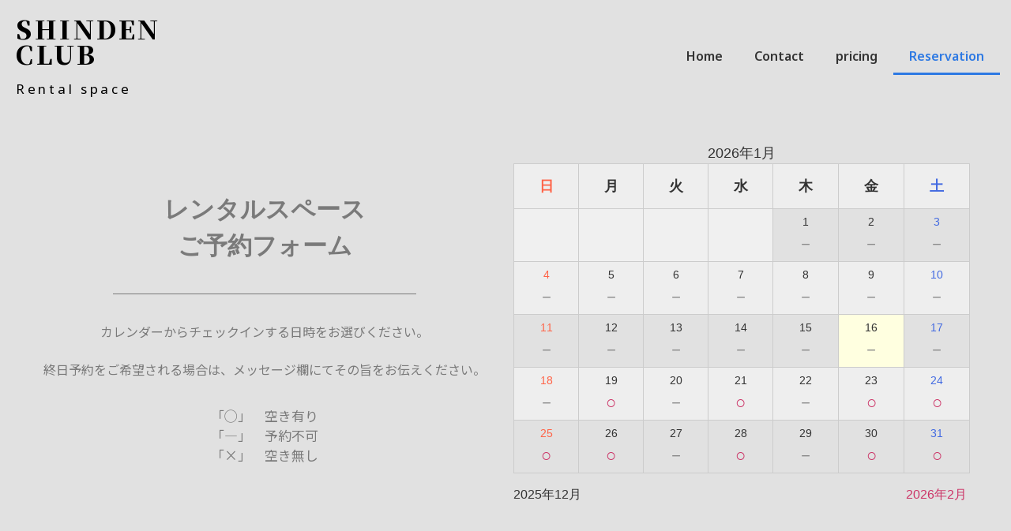

--- FILE ---
content_type: text/html; charset=UTF-8
request_url: https://rakuwadou.com/shindenclub/reservation-form/?ymd=1722211200
body_size: 6537
content:
<!DOCTYPE html>
<html lang="ja">
<head>
	<meta charset="UTF-8">
		<link rel='dns-prefetch' href='//s.w.org' />

<!-- SEO SIMPLE PACK 3.2.0 -->
<title>reservation-form | 新田倶楽部</title>
<meta name="description" content="SHINDEN CLUB Rental space レンタルスペースご予約フォーム カレンダーからチェックインする日時をお選びください。終日予約をご希望される場合は、メッセージ欄にてその旨をお伝えください。「◯」　空き有り「―」　予約不可「">
<link rel="canonical" href="https://rakuwadou.com/shindenclub/reservation-form/">
<meta property="og:locale" content="ja_JP">
<meta property="og:type" content="article">
<meta property="og:title" content="reservation-form | 新田倶楽部">
<meta property="og:description" content="SHINDEN CLUB Rental space レンタルスペースご予約フォーム カレンダーからチェックインする日時をお選びください。終日予約をご希望される場合は、メッセージ欄にてその旨をお伝えください。「◯」　空き有り「―」　予約不可「">
<meta property="og:url" content="https://rakuwadou.com/shindenclub/reservation-form/">
<meta property="og:site_name" content="新田倶楽部">
<meta name="twitter:card" content="summary_large_image">
<!-- / SEO SIMPLE PACK -->

		<script type="text/javascript">
			window._wpemojiSettings = {"baseUrl":"https:\/\/s.w.org\/images\/core\/emoji\/13.0.0\/72x72\/","ext":".png","svgUrl":"https:\/\/s.w.org\/images\/core\/emoji\/13.0.0\/svg\/","svgExt":".svg","source":{"concatemoji":"https:\/\/rakuwadou.com\/shindenclub\/wp-includes\/js\/wp-emoji-release.min.js?ver=5.5.11"}};
			!function(e,a,t){var n,r,o,i=a.createElement("canvas"),p=i.getContext&&i.getContext("2d");function s(e,t){var a=String.fromCharCode;p.clearRect(0,0,i.width,i.height),p.fillText(a.apply(this,e),0,0);e=i.toDataURL();return p.clearRect(0,0,i.width,i.height),p.fillText(a.apply(this,t),0,0),e===i.toDataURL()}function c(e){var t=a.createElement("script");t.src=e,t.defer=t.type="text/javascript",a.getElementsByTagName("head")[0].appendChild(t)}for(o=Array("flag","emoji"),t.supports={everything:!0,everythingExceptFlag:!0},r=0;r<o.length;r++)t.supports[o[r]]=function(e){if(!p||!p.fillText)return!1;switch(p.textBaseline="top",p.font="600 32px Arial",e){case"flag":return s([127987,65039,8205,9895,65039],[127987,65039,8203,9895,65039])?!1:!s([55356,56826,55356,56819],[55356,56826,8203,55356,56819])&&!s([55356,57332,56128,56423,56128,56418,56128,56421,56128,56430,56128,56423,56128,56447],[55356,57332,8203,56128,56423,8203,56128,56418,8203,56128,56421,8203,56128,56430,8203,56128,56423,8203,56128,56447]);case"emoji":return!s([55357,56424,8205,55356,57212],[55357,56424,8203,55356,57212])}return!1}(o[r]),t.supports.everything=t.supports.everything&&t.supports[o[r]],"flag"!==o[r]&&(t.supports.everythingExceptFlag=t.supports.everythingExceptFlag&&t.supports[o[r]]);t.supports.everythingExceptFlag=t.supports.everythingExceptFlag&&!t.supports.flag,t.DOMReady=!1,t.readyCallback=function(){t.DOMReady=!0},t.supports.everything||(n=function(){t.readyCallback()},a.addEventListener?(a.addEventListener("DOMContentLoaded",n,!1),e.addEventListener("load",n,!1)):(e.attachEvent("onload",n),a.attachEvent("onreadystatechange",function(){"complete"===a.readyState&&t.readyCallback()})),(n=t.source||{}).concatemoji?c(n.concatemoji):n.wpemoji&&n.twemoji&&(c(n.twemoji),c(n.wpemoji)))}(window,document,window._wpemojiSettings);
		</script>
		<style type="text/css">
img.wp-smiley,
img.emoji {
	display: inline !important;
	border: none !important;
	box-shadow: none !important;
	height: 1em !important;
	width: 1em !important;
	margin: 0 .07em !important;
	vertical-align: -0.1em !important;
	background: none !important;
	padding: 0 !important;
}
</style>
	<link rel='stylesheet' id='wp-block-library-css'  href='https://rakuwadou.com/shindenclub/wp-includes/css/dist/block-library/style.min.css?ver=5.5.11' type='text/css' media='all' />
<link rel='stylesheet' id='elementor-hello-theme-style-css'  href='https://rakuwadou.com/shindenclub/wp-content/themes/elementor-hello-theme-master/style.css?ver=5.5.11' type='text/css' media='all' />
<link rel='stylesheet' id='mts_simple_booking_front_css-css'  href='https://rakuwadou.com/shindenclub/wp-content/plugins/mts-simple-booking-c/css/mtssb-front.css?ver=5.5.11' type='text/css' media='all' />
<link rel='stylesheet' id='elementor-icons-css'  href='https://rakuwadou.com/shindenclub/wp-content/plugins/elementor/assets/lib/eicons/css/elementor-icons.min.css?ver=5.9.1' type='text/css' media='all' />
<link rel='stylesheet' id='elementor-animations-css'  href='https://rakuwadou.com/shindenclub/wp-content/plugins/elementor/assets/lib/animations/animations.min.css?ver=3.0.3' type='text/css' media='all' />
<link rel='stylesheet' id='elementor-frontend-legacy-css'  href='https://rakuwadou.com/shindenclub/wp-content/plugins/elementor/assets/css/frontend-legacy.min.css?ver=3.0.3' type='text/css' media='all' />
<link rel='stylesheet' id='elementor-frontend-css'  href='https://rakuwadou.com/shindenclub/wp-content/plugins/elementor/assets/css/frontend.min.css?ver=3.0.3' type='text/css' media='all' />
<link rel='stylesheet' id='elementor-post-7-css'  href='https://rakuwadou.com/shindenclub/wp-content/uploads/elementor/css/post-7.css?ver=1677496781' type='text/css' media='all' />
<link rel='stylesheet' id='elementor-pro-css'  href='https://rakuwadou.com/shindenclub/wp-content/plugins/elementor-pro/assets/css/frontend.min.css?ver=3.0.5' type='text/css' media='all' />
<link rel='stylesheet' id='elementor-global-css'  href='https://rakuwadou.com/shindenclub/wp-content/uploads/elementor/css/global.css?ver=1677497101' type='text/css' media='all' />
<link rel='stylesheet' id='elementor-post-206-css'  href='https://rakuwadou.com/shindenclub/wp-content/uploads/elementor/css/post-206.css?ver=1677598374' type='text/css' media='all' />
<link rel='stylesheet' id='google-fonts-1-css'  href='https://fonts.googleapis.com/css?family=Noto+Sans%3A100%2C100italic%2C200%2C200italic%2C300%2C300italic%2C400%2C400italic%2C500%2C500italic%2C600%2C600italic%2C700%2C700italic%2C800%2C800italic%2C900%2C900italic%7CNoto+Sans+JP%3A100%2C100italic%2C200%2C200italic%2C300%2C300italic%2C400%2C400italic%2C500%2C500italic%2C600%2C600italic%2C700%2C700italic%2C800%2C800italic%2C900%2C900italic%7CNoto+Serif+JP%3A100%2C100italic%2C200%2C200italic%2C300%2C300italic%2C400%2C400italic%2C500%2C500italic%2C600%2C600italic%2C700%2C700italic%2C800%2C800italic%2C900%2C900italic&#038;ver=5.5.11' type='text/css' media='all' />
<link rel="https://api.w.org/" href="https://rakuwadou.com/shindenclub/wp-json/" /><link rel="alternate" type="application/json" href="https://rakuwadou.com/shindenclub/wp-json/wp/v2/pages/206" /><link rel="EditURI" type="application/rsd+xml" title="RSD" href="https://rakuwadou.com/shindenclub/xmlrpc.php?rsd" />
<link rel="wlwmanifest" type="application/wlwmanifest+xml" href="https://rakuwadou.com/shindenclub/wp-includes/wlwmanifest.xml" /> 
<meta name="generator" content="WordPress 5.5.11" />
<link rel='shortlink' href='https://rakuwadou.com/shindenclub/?p=206' />
<link rel="alternate" type="application/json+oembed" href="https://rakuwadou.com/shindenclub/wp-json/oembed/1.0/embed?url=https%3A%2F%2Frakuwadou.com%2Fshindenclub%2Freservation-form%2F" />
<link rel="alternate" type="text/xml+oembed" href="https://rakuwadou.com/shindenclub/wp-json/oembed/1.0/embed?url=https%3A%2F%2Frakuwadou.com%2Fshindenclub%2Freservation-form%2F&#038;format=xml" />
	<meta name="viewport" content="width=device-width, initial-scale=1.0, viewport-fit=cover" /></head>
<body class="page-template page-template-elementor_canvas page page-id-206 elementor-default elementor-template-canvas elementor-kit-7 elementor-page elementor-page-206">
			<div data-elementor-type="wp-page" data-elementor-id="206" class="elementor elementor-206" data-elementor-settings="[]">
						<div class="elementor-inner">
							<div class="elementor-section-wrap">
							<header class="elementor-section elementor-top-section elementor-element elementor-element-8044de3 elementor-section-boxed elementor-section-height-default elementor-section-height-default" data-id="8044de3" data-element_type="section" data-settings="{&quot;background_background&quot;:&quot;classic&quot;}">
						<div class="elementor-container elementor-column-gap-default">
							<div class="elementor-row">
					<div class="elementor-column elementor-col-33 elementor-top-column elementor-element elementor-element-6c30266" data-id="6c30266" data-element_type="column">
			<div class="elementor-column-wrap elementor-element-populated">
							<div class="elementor-widget-wrap">
						<div class="elementor-element elementor-element-2420ab9 elementor-widget elementor-widget-heading" data-id="2420ab9" data-element_type="widget" data-widget_type="heading.default">
				<div class="elementor-widget-container">
			<h2 class="elementor-heading-title elementor-size-default"><a href="https://rakuwadou.com/shindenclub">SHINDEN CLUB</a></h2>		</div>
				</div>
				<div class="elementor-element elementor-element-b8bbbde elementor-widget elementor-widget-heading" data-id="b8bbbde" data-element_type="widget" data-widget_type="heading.default">
				<div class="elementor-widget-container">
			<h2 class="elementor-heading-title elementor-size-default">Rental space</h2>		</div>
				</div>
						</div>
					</div>
		</div>
				<div class="elementor-column elementor-col-33 elementor-top-column elementor-element elementor-element-fd8a9ac" data-id="fd8a9ac" data-element_type="column">
			<div class="elementor-column-wrap">
							<div class="elementor-widget-wrap">
								</div>
					</div>
		</div>
				<div class="elementor-column elementor-col-33 elementor-top-column elementor-element elementor-element-daa4a13" data-id="daa4a13" data-element_type="column">
			<div class="elementor-column-wrap elementor-element-populated">
							<div class="elementor-widget-wrap">
						<div class="elementor-element elementor-element-b9cfcd3 elementor-nav-menu__align-right elementor-nav-menu--stretch elementor-nav-menu__text-align-center elementor-nav-menu--indicator-classic elementor-nav-menu--dropdown-tablet elementor-nav-menu--toggle elementor-nav-menu--burger elementor-widget elementor-widget-nav-menu" data-id="b9cfcd3" data-element_type="widget" data-settings="{&quot;full_width&quot;:&quot;stretch&quot;,&quot;layout&quot;:&quot;horizontal&quot;,&quot;toggle&quot;:&quot;burger&quot;}" data-widget_type="nav-menu.default">
				<div class="elementor-widget-container">
						<nav role="navigation" class="elementor-nav-menu--main elementor-nav-menu__container elementor-nav-menu--layout-horizontal e--pointer-underline e--animation-fade"><ul id="menu-1-b9cfcd3" class="elementor-nav-menu"><li class="menu-item menu-item-type-post_type menu-item-object-page menu-item-home menu-item-262"><a href="https://rakuwadou.com/shindenclub/" class="elementor-item">Home</a></li>
<li class="menu-item menu-item-type-post_type menu-item-object-page menu-item-265"><a href="https://rakuwadou.com/shindenclub/contact-form/" class="elementor-item">Contact</a></li>
<li class="menu-item menu-item-type-post_type menu-item-object-page menu-item-266"><a href="https://rakuwadou.com/shindenclub/pricing/" class="elementor-item">pricing</a></li>
<li class="menu-item menu-item-type-post_type menu-item-object-page current-menu-item page_item page-item-206 current_page_item menu-item-267"><a href="https://rakuwadou.com/shindenclub/reservation-form/" aria-current="page" class="elementor-item elementor-item-active">Reservation</a></li>
</ul></nav>
					<div class="elementor-menu-toggle" role="button" tabindex="0" aria-label="Menu Toggle" aria-expanded="false">
			<i class="eicon-menu-bar" aria-hidden="true"></i>
			<span class="elementor-screen-only">Menu</span>
		</div>
			<nav class="elementor-nav-menu--dropdown elementor-nav-menu__container" role="navigation" aria-hidden="true"><ul id="menu-2-b9cfcd3" class="elementor-nav-menu"><li class="menu-item menu-item-type-post_type menu-item-object-page menu-item-home menu-item-262"><a href="https://rakuwadou.com/shindenclub/" class="elementor-item">Home</a></li>
<li class="menu-item menu-item-type-post_type menu-item-object-page menu-item-265"><a href="https://rakuwadou.com/shindenclub/contact-form/" class="elementor-item">Contact</a></li>
<li class="menu-item menu-item-type-post_type menu-item-object-page menu-item-266"><a href="https://rakuwadou.com/shindenclub/pricing/" class="elementor-item">pricing</a></li>
<li class="menu-item menu-item-type-post_type menu-item-object-page current-menu-item page_item page-item-206 current_page_item menu-item-267"><a href="https://rakuwadou.com/shindenclub/reservation-form/" aria-current="page" class="elementor-item elementor-item-active">Reservation</a></li>
</ul></nav>
				</div>
				</div>
						</div>
					</div>
		</div>
								</div>
					</div>
		</header>
				<section class="elementor-section elementor-top-section elementor-element elementor-element-7812857 elementor-section-stretched elementor-section-height-min-height elementor-section-boxed elementor-section-height-default elementor-section-items-middle" data-id="7812857" data-element_type="section" data-settings="{&quot;stretch_section&quot;:&quot;section-stretched&quot;,&quot;background_background&quot;:&quot;classic&quot;}">
							<div class="elementor-background-overlay"></div>
							<div class="elementor-container elementor-column-gap-default">
							<div class="elementor-row">
					<div class="elementor-column elementor-col-100 elementor-top-column elementor-element elementor-element-c55b1f9" data-id="c55b1f9" data-element_type="column">
			<div class="elementor-column-wrap elementor-element-populated">
							<div class="elementor-widget-wrap">
						<section class="elementor-section elementor-inner-section elementor-element elementor-element-775f646 elementor-section-full_width elementor-section-height-default elementor-section-height-default" data-id="775f646" data-element_type="section">
						<div class="elementor-container elementor-column-gap-default">
							<div class="elementor-row">
					<div class="elementor-column elementor-col-50 elementor-inner-column elementor-element elementor-element-7c7d471" data-id="7c7d471" data-element_type="column">
			<div class="elementor-column-wrap elementor-element-populated">
							<div class="elementor-widget-wrap">
						<div class="elementor-element elementor-element-75fda18 elementor-widget elementor-widget-heading" data-id="75fda18" data-element_type="widget" data-widget_type="heading.default">
				<div class="elementor-widget-container">
			<h2 class="elementor-heading-title elementor-size-default">レンタルスペース<br>ご予約フォーム</h2>		</div>
				</div>
				<div class="elementor-element elementor-element-7007a7e elementor-widget elementor-widget-divider" data-id="7007a7e" data-element_type="widget" data-widget_type="divider.default">
				<div class="elementor-widget-container">
					<div class="elementor-divider">
			<span class="elementor-divider-separator">
						</span>
		</div>
				</div>
				</div>
				<div class="elementor-element elementor-element-8d1f05d elementor-widget elementor-widget-text-editor" data-id="8d1f05d" data-element_type="widget" data-widget_type="text-editor.default">
				<div class="elementor-widget-container">
					<div class="elementor-text-editor elementor-clearfix"><p>カレンダーからチェックインする日時をお選びください。<br /><br />終日予約をご希望される場合は、メッセージ欄にてその旨をお伝えください。</p></div>
				</div>
				</div>
				<div class="elementor-element elementor-element-dfed00f elementor-widget elementor-widget-text-editor" data-id="dfed00f" data-element_type="widget" data-widget_type="text-editor.default">
				<div class="elementor-widget-container">
					<div class="elementor-text-editor elementor-clearfix"><p>「◯」　空き有り<br />「―」　予約不可<br />「×」　空き無し</p></div>
				</div>
				</div>
						</div>
					</div>
		</div>
				<div class="elementor-column elementor-col-50 elementor-inner-column elementor-element elementor-element-5356c7f" data-id="5356c7f" data-element_type="column">
			<div class="elementor-column-wrap elementor-element-populated">
							<div class="elementor-widget-wrap">
						<div class="elementor-element elementor-element-11e43d9 elementor-widget elementor-widget-shortcode" data-id="11e43d9" data-element_type="widget" data-widget_type="shortcode.default">
				<div class="elementor-widget-container">
					<div class="elementor-shortcode">
	<div class="monthly-calendar">
	<table>
				<caption>2026年1月</caption>
		<tr>
			<th class="week-title sun">日</th><th class="week-title mon">月</th><th class="week-title tue">火</th><th class="week-title wed">水</th><th class="week-title thu">木</th><th class="week-title fri">金</th><th class="week-title sat">土</th>		</tr>

		<tr>
<td class="day-box no-day">&nbsp;</td>
<td class="day-box no-day">&nbsp;</td>
<td class="day-box no-day">&nbsp;</td>
<td class="day-box no-day">&nbsp;</td>
<td class="day-box thu disable"><div class="day-number">1</div><div class="calendar-mark">－</div></td>
<td class="day-box fri disable"><div class="day-number">2</div><div class="calendar-mark">－</div></td>
<td class="day-box sat disable"><div class="day-number">3</div><div class="calendar-mark">－</div></td>
</tr>
<tr>
<td class="day-box sun disable"><div class="day-number">4</div><div class="calendar-mark">－</div></td>
<td class="day-box mon disable"><div class="day-number">5</div><div class="calendar-mark">－</div></td>
<td class="day-box tue disable"><div class="day-number">6</div><div class="calendar-mark">－</div></td>
<td class="day-box wed disable"><div class="day-number">7</div><div class="calendar-mark">－</div></td>
<td class="day-box thu disable"><div class="day-number">8</div><div class="calendar-mark">－</div></td>
<td class="day-box fri disable"><div class="day-number">9</div><div class="calendar-mark">－</div></td>
<td class="day-box sat disable"><div class="day-number">10</div><div class="calendar-mark">－</div></td>
</tr>
<tr>
<td class="day-box sun disable"><div class="day-number">11</div><div class="calendar-mark">－</div></td>
<td class="day-box mon disable"><div class="day-number">12</div><div class="calendar-mark">－</div></td>
<td class="day-box tue disable"><div class="day-number">13</div><div class="calendar-mark">－</div></td>
<td class="day-box wed disable"><div class="day-number">14</div><div class="calendar-mark">－</div></td>
<td class="day-box thu disable"><div class="day-number">15</div><div class="calendar-mark">－</div></td>
<td class="day-box fri disable today"><div class="day-number">16</div><div class="calendar-mark">－</div></td>
<td class="day-box sat disable"><div class="day-number">17</div><div class="calendar-mark">－</div></td>
</tr>
<tr>
<td class="day-box sun disable"><div class="day-number">18</div><div class="calendar-mark">－</div></td>
<td class="day-box mon vacant"><div class="day-number">19</div><div class="calendar-mark"><a class="calendar-daylink" href="https://rakuwadou.com/shindenclub/reservation-form/?ymd=1768780800">○</a></div></td>
<td class="day-box tue disable"><div class="day-number">20</div><div class="calendar-mark">－</div></td>
<td class="day-box wed vacant"><div class="day-number">21</div><div class="calendar-mark"><a class="calendar-daylink" href="https://rakuwadou.com/shindenclub/reservation-form/?ymd=1768953600">○</a></div></td>
<td class="day-box thu disable"><div class="day-number">22</div><div class="calendar-mark">－</div></td>
<td class="day-box fri vacant"><div class="day-number">23</div><div class="calendar-mark"><a class="calendar-daylink" href="https://rakuwadou.com/shindenclub/reservation-form/?ymd=1769126400">○</a></div></td>
<td class="day-box sat vacant"><div class="day-number">24</div><div class="calendar-mark"><a class="calendar-daylink" href="https://rakuwadou.com/shindenclub/reservation-form/?ymd=1769212800">○</a></div></td>
</tr>
<tr>
<td class="day-box sun vacant"><div class="day-number">25</div><div class="calendar-mark"><a class="calendar-daylink" href="https://rakuwadou.com/shindenclub/reservation-form/?ymd=1769299200">○</a></div></td>
<td class="day-box mon vacant"><div class="day-number">26</div><div class="calendar-mark"><a class="calendar-daylink" href="https://rakuwadou.com/shindenclub/reservation-form/?ymd=1769385600">○</a></div></td>
<td class="day-box tue disable"><div class="day-number">27</div><div class="calendar-mark">－</div></td>
<td class="day-box wed vacant"><div class="day-number">28</div><div class="calendar-mark"><a class="calendar-daylink" href="https://rakuwadou.com/shindenclub/reservation-form/?ymd=1769558400">○</a></div></td>
<td class="day-box thu disable"><div class="day-number">29</div><div class="calendar-mark">－</div></td>
<td class="day-box fri vacant"><div class="day-number">30</div><div class="calendar-mark"><a class="calendar-daylink" href="https://rakuwadou.com/shindenclub/reservation-form/?ymd=1769731200">○</a></div></td>
<td class="day-box sat vacant"><div class="day-number">31</div><div class="calendar-mark"><a class="calendar-daylink" href="https://rakuwadou.com/shindenclub/reservation-form/?ymd=1769817600">○</a></div></td>
	</table>
		<div class="monthly-prev-next">
		<div class="monthly-prev"><span class="no-link">2025年12月</span></div>
		<div class="monthly-next"><a href="https://rakuwadou.com/shindenclub/reservation-form/?ym=2026-2">2026年2月</a></div>
		<br style="clear:both" />
	</div>


	</div><!-- reservation-table -->
	
</div>
				</div>
				</div>
						</div>
					</div>
		</div>
								</div>
					</div>
		</section>
				<div class="elementor-element elementor-element-d3644f9 elementor-widget elementor-widget-spacer" data-id="d3644f9" data-element_type="widget" data-widget_type="spacer.default">
				<div class="elementor-widget-container">
					<div class="elementor-spacer">
			<div class="elementor-spacer-inner"></div>
		</div>
				</div>
				</div>
				<div class="elementor-element elementor-element-6ccf90a elementor-widget elementor-widget-heading" data-id="6ccf90a" data-element_type="widget" data-widget_type="heading.default">
				<div class="elementor-widget-container">
			<h2 class="elementor-heading-title elementor-size-default"><a href="/shindenclub">Home →</a></h2>		</div>
				</div>
				<div class="elementor-element elementor-element-f7f9335 elementor-widget elementor-widget-text-editor" data-id="f7f9335" data-element_type="widget" data-widget_type="text-editor.default">
				<div class="elementor-widget-container">
					<div class="elementor-text-editor elementor-clearfix"><p>ホーム画面に戻る</p></div>
				</div>
				</div>
						</div>
					</div>
		</div>
								</div>
					</div>
		</section>
				<footer class="elementor-section elementor-top-section elementor-element elementor-element-37cf680 elementor-section-boxed elementor-section-height-default elementor-section-height-default" data-id="37cf680" data-element_type="section" data-settings="{&quot;background_background&quot;:&quot;classic&quot;}">
						<div class="elementor-container elementor-column-gap-default">
							<div class="elementor-row">
					<div class="elementor-column elementor-col-100 elementor-top-column elementor-element elementor-element-0d27378" data-id="0d27378" data-element_type="column">
			<div class="elementor-column-wrap elementor-element-populated">
							<div class="elementor-widget-wrap">
						<div class="elementor-element elementor-element-bacf990 elementor-widget elementor-widget-text-editor" data-id="bacf990" data-element_type="widget" data-widget_type="text-editor.default">
				<div class="elementor-widget-container">
					<div class="elementor-text-editor elementor-clearfix"><p>©SHINDEN CLUB | 新田倶楽部</p></div>
				</div>
				</div>
						</div>
					</div>
		</div>
								</div>
					</div>
		</footer>
						</div>
						</div>
					</div>
		<script type='text/javascript' src='https://rakuwadou.com/shindenclub/wp-includes/js/wp-embed.min.js?ver=5.5.11' id='wp-embed-js'></script>
<script type='text/javascript' src='https://rakuwadou.com/shindenclub/wp-includes/js/jquery/jquery.js?ver=1.12.4-wp' id='jquery-core-js'></script>
<script type='text/javascript' src='https://rakuwadou.com/shindenclub/wp-content/plugins/elementor-pro/assets/lib/smartmenus/jquery.smartmenus.min.js?ver=1.0.1' id='smartmenus-js'></script>
<script type='text/javascript' src='https://rakuwadou.com/shindenclub/wp-content/plugins/elementor/assets/js/frontend-modules.min.js?ver=3.0.3' id='elementor-frontend-modules-js'></script>
<script type='text/javascript' src='https://rakuwadou.com/shindenclub/wp-content/plugins/elementor-pro/assets/lib/sticky/jquery.sticky.min.js?ver=3.0.5' id='elementor-sticky-js'></script>
<script type='text/javascript' id='elementor-pro-frontend-js-before'>
var ElementorProFrontendConfig = {"ajaxurl":"https:\/\/rakuwadou.com\/shindenclub\/wp-admin\/admin-ajax.php","nonce":"9f83e3b5b7","i18n":{"toc_no_headings_found":"No headings were found on this page."},"shareButtonsNetworks":{"facebook":{"title":"Facebook","has_counter":true},"twitter":{"title":"Twitter"},"google":{"title":"Google+","has_counter":true},"linkedin":{"title":"LinkedIn","has_counter":true},"pinterest":{"title":"Pinterest","has_counter":true},"reddit":{"title":"Reddit","has_counter":true},"vk":{"title":"VK","has_counter":true},"odnoklassniki":{"title":"OK","has_counter":true},"tumblr":{"title":"Tumblr"},"delicious":{"title":"Delicious"},"digg":{"title":"Digg"},"skype":{"title":"Skype"},"stumbleupon":{"title":"StumbleUpon","has_counter":true},"mix":{"title":"Mix"},"telegram":{"title":"Telegram"},"pocket":{"title":"Pocket","has_counter":true},"xing":{"title":"XING","has_counter":true},"whatsapp":{"title":"WhatsApp"},"email":{"title":"Email"},"print":{"title":"Print"},"weixin":{"title":"WeChat"},"weibo":{"title":"Weibo"}},"facebook_sdk":{"lang":"ja","app_id":""},"lottie":{"defaultAnimationUrl":"https:\/\/rakuwadou.com\/shindenclub\/wp-content\/plugins\/elementor-pro\/modules\/lottie\/assets\/animations\/default.json"}};
</script>
<script type='text/javascript' src='https://rakuwadou.com/shindenclub/wp-content/plugins/elementor-pro/assets/js/frontend.min.js?ver=3.0.5' id='elementor-pro-frontend-js'></script>
<script type='text/javascript' src='https://rakuwadou.com/shindenclub/wp-includes/js/jquery/ui/position.min.js?ver=1.11.4' id='jquery-ui-position-js'></script>
<script type='text/javascript' src='https://rakuwadou.com/shindenclub/wp-content/plugins/elementor/assets/lib/dialog/dialog.min.js?ver=4.8.1' id='elementor-dialog-js'></script>
<script type='text/javascript' src='https://rakuwadou.com/shindenclub/wp-content/plugins/elementor/assets/lib/waypoints/waypoints.min.js?ver=4.0.2' id='elementor-waypoints-js'></script>
<script type='text/javascript' src='https://rakuwadou.com/shindenclub/wp-content/plugins/elementor/assets/lib/swiper/swiper.min.js?ver=5.3.6' id='swiper-js'></script>
<script type='text/javascript' src='https://rakuwadou.com/shindenclub/wp-content/plugins/elementor/assets/lib/share-link/share-link.min.js?ver=3.0.3' id='share-link-js'></script>
<script type='text/javascript' id='elementor-frontend-js-before'>
var elementorFrontendConfig = {"environmentMode":{"edit":false,"wpPreview":false},"i18n":{"shareOnFacebook":"Facebook \u3067\u5171\u6709","shareOnTwitter":"Twitter \u3067\u5171\u6709","pinIt":"Pin it","download":"Download","downloadImage":"\u753b\u50cf\u3092\u30c0\u30a6\u30f3\u30ed\u30fc\u30c9","fullscreen":"\u30d5\u30eb\u30b9\u30af\u30ea\u30fc\u30f3","zoom":"\u30ba\u30fc\u30e0","share":"\u5171\u6709","playVideo":"\u52d5\u753b\u518d\u751f","previous":"\u524d","next":"\u6b21","close":"\u9589\u3058\u308b"},"is_rtl":false,"breakpoints":{"xs":0,"sm":480,"md":768,"lg":1025,"xl":1440,"xxl":1600},"version":"3.0.3","is_static":false,"urls":{"assets":"https:\/\/rakuwadou.com\/shindenclub\/wp-content\/plugins\/elementor\/assets\/"},"settings":{"page":[],"editorPreferences":[]},"kit":{"global_image_lightbox":"yes","lightbox_enable_counter":"yes","lightbox_enable_fullscreen":"yes","lightbox_enable_zoom":"yes","lightbox_enable_share":"yes","lightbox_title_src":"title","lightbox_description_src":"description"},"post":{"id":206,"title":"reservation-form%20%E2%80%93%20%E6%96%B0%E7%94%B0%E5%80%B6%E6%A5%BD%E9%83%A8","excerpt":"","featuredImage":false}};
</script>
<script type='text/javascript' src='https://rakuwadou.com/shindenclub/wp-content/plugins/elementor/assets/js/frontend.min.js?ver=3.0.3' id='elementor-frontend-js'></script>
	</body>
</html>


--- FILE ---
content_type: text/css
request_url: https://rakuwadou.com/shindenclub/wp-content/uploads/elementor/css/post-206.css?ver=1677598374
body_size: 1403
content:
.elementor-206 .elementor-element.elementor-element-8044de3 > .elementor-container{max-width:1600px;}.elementor-206 .elementor-element.elementor-element-8044de3:not(.elementor-motion-effects-element-type-background), .elementor-206 .elementor-element.elementor-element-8044de3 > .elementor-motion-effects-container > .elementor-motion-effects-layer{background-color:#E1E1E1;}.elementor-206 .elementor-element.elementor-element-8044de3{transition:background 0.3s, border 0.3s, border-radius 0.3s, box-shadow 0.3s;z-index:1;}.elementor-206 .elementor-element.elementor-element-8044de3 > .elementor-background-overlay{transition:background 0.3s, border-radius 0.3s, opacity 0.3s;}.elementor-bc-flex-widget .elementor-206 .elementor-element.elementor-element-6c30266.elementor-column .elementor-column-wrap{align-items:center;}.elementor-206 .elementor-element.elementor-element-6c30266.elementor-column.elementor-element[data-element_type="column"] > .elementor-column-wrap.elementor-element-populated > .elementor-widget-wrap{align-content:center;align-items:center;}.elementor-206 .elementor-element.elementor-element-6c30266 > .elementor-element-populated{padding:20px 20px 20px 20px;}.elementor-206 .elementor-element.elementor-element-2420ab9 .elementor-heading-title{color:#000000;font-family:"Noto Serif JP", Sans-serif;font-size:32px;font-weight:900;line-height:1em;letter-spacing:3.5px;}.elementor-206 .elementor-element.elementor-element-2420ab9 > .elementor-widget-container{margin:0px 0px 0px 0px;padding:0px 0px 0px 0px;}.elementor-206 .elementor-element.elementor-element-b8bbbde .elementor-heading-title{color:#000000;font-family:"Noto Sans", Sans-serif;font-size:17px;font-weight:normal;line-height:1em;letter-spacing:3.7px;}.elementor-206 .elementor-element.elementor-element-b8bbbde > .elementor-widget-container{margin:0px 0px 0px 0px;padding:0px 0px 0px 0px;}.elementor-bc-flex-widget .elementor-206 .elementor-element.elementor-element-fd8a9ac.elementor-column .elementor-column-wrap{align-items:center;}.elementor-206 .elementor-element.elementor-element-fd8a9ac.elementor-column.elementor-element[data-element_type="column"] > .elementor-column-wrap.elementor-element-populated > .elementor-widget-wrap{align-content:center;align-items:center;}.elementor-bc-flex-widget .elementor-206 .elementor-element.elementor-element-daa4a13.elementor-column .elementor-column-wrap{align-items:center;}.elementor-206 .elementor-element.elementor-element-daa4a13.elementor-column.elementor-element[data-element_type="column"] > .elementor-column-wrap.elementor-element-populated > .elementor-widget-wrap{align-content:center;align-items:center;}.elementor-206 .elementor-element.elementor-element-b9cfcd3 .elementor-menu-toggle{margin:0 auto;}.elementor-206 .elementor-element.elementor-element-b9cfcd3 .elementor-nav-menu--main .elementor-item{color:#333333;}.elementor-206 .elementor-element.elementor-element-b9cfcd3 .elementor-nav-menu--main .elementor-item:hover,
					.elementor-206 .elementor-element.elementor-element-b9cfcd3 .elementor-nav-menu--main .elementor-item.elementor-item-active,
					.elementor-206 .elementor-element.elementor-element-b9cfcd3 .elementor-nav-menu--main .elementor-item.highlighted,
					.elementor-206 .elementor-element.elementor-element-b9cfcd3 .elementor-nav-menu--main .elementor-item:focus{color:#2D79E3;}.elementor-206 .elementor-element.elementor-element-b9cfcd3 .elementor-nav-menu--main:not(.e--pointer-framed) .elementor-item:before,
					.elementor-206 .elementor-element.elementor-element-b9cfcd3 .elementor-nav-menu--main:not(.e--pointer-framed) .elementor-item:after{background-color:#2D79E3;}.elementor-206 .elementor-element.elementor-element-b9cfcd3 .e--pointer-framed .elementor-item:before,
					.elementor-206 .elementor-element.elementor-element-b9cfcd3 .e--pointer-framed .elementor-item:after{border-color:#2D79E3;}.elementor-206 .elementor-element.elementor-element-7812857 > .elementor-container{max-width:1600px;min-height:88vh;}.elementor-206 .elementor-element.elementor-element-7812857 > .elementor-container:after{content:"";min-height:inherit;}.elementor-206 .elementor-element.elementor-element-7812857:not(.elementor-motion-effects-element-type-background), .elementor-206 .elementor-element.elementor-element-7812857 > .elementor-motion-effects-container > .elementor-motion-effects-layer{background-color:#E1E1E1;}.elementor-206 .elementor-element.elementor-element-7812857 > .elementor-background-overlay{opacity:1;transition:background 0.3s, border-radius 0.3s, opacity 0.3s;}.elementor-206 .elementor-element.elementor-element-7812857{transition:background 0.3s, border 0.3s, border-radius 0.3s, box-shadow 0.3s;}.elementor-bc-flex-widget .elementor-206 .elementor-element.elementor-element-c55b1f9.elementor-column .elementor-column-wrap{align-items:center;}.elementor-206 .elementor-element.elementor-element-c55b1f9.elementor-column.elementor-element[data-element_type="column"] > .elementor-column-wrap.elementor-element-populated > .elementor-widget-wrap{align-content:center;align-items:center;}.elementor-206 .elementor-element.elementor-element-c55b1f9 > .elementor-element-populated{padding:30px 30px 30px 30px;}.elementor-bc-flex-widget .elementor-206 .elementor-element.elementor-element-7c7d471.elementor-column .elementor-column-wrap{align-items:center;}.elementor-206 .elementor-element.elementor-element-7c7d471.elementor-column.elementor-element[data-element_type="column"] > .elementor-column-wrap.elementor-element-populated > .elementor-widget-wrap{align-content:center;align-items:center;}.elementor-206 .elementor-element.elementor-element-75fda18{text-align:center;}.elementor-206 .elementor-element.elementor-element-75fda18 .elementor-heading-title{color:#7A7A7A;font-size:31px;}.elementor-206 .elementor-element.elementor-element-7007a7e{--divider-border-style:solid;--divider-border-color:#7A7A7A;--divider-border-width:1px;}.elementor-206 .elementor-element.elementor-element-7007a7e .elementor-divider-separator{width:65%;margin:0 auto;margin-center:0;}.elementor-206 .elementor-element.elementor-element-7007a7e .elementor-divider{text-align:center;padding-top:15px;padding-bottom:15px;}.elementor-206 .elementor-element.elementor-element-8d1f05d .elementor-text-editor{text-align:center;}.elementor-206 .elementor-element.elementor-element-8d1f05d{color:#7A7A7A;font-size:16px;}.elementor-206 .elementor-element.elementor-element-dfed00f .elementor-text-editor{text-align:center;}.elementor-206 .elementor-element.elementor-element-dfed00f{color:#7A7A7A;font-size:17px;}.elementor-bc-flex-widget .elementor-206 .elementor-element.elementor-element-5356c7f.elementor-column .elementor-column-wrap{align-items:center;}.elementor-206 .elementor-element.elementor-element-5356c7f.elementor-column.elementor-element[data-element_type="column"] > .elementor-column-wrap.elementor-element-populated > .elementor-widget-wrap{align-content:center;align-items:center;}.elementor-206 .elementor-element.elementor-element-5356c7f.elementor-column > .elementor-column-wrap > .elementor-widget-wrap{justify-content:center;}.elementor-206 .elementor-element.elementor-element-d3644f9 .elementor-spacer-inner{height:5vh;}.elementor-206 .elementor-element.elementor-element-6ccf90a{text-align:center;}.elementor-206 .elementor-element.elementor-element-6ccf90a .elementor-heading-title{color:#7A7A7A;font-family:"Noto Sans", Sans-serif;font-size:23px;font-weight:bold;line-height:1em;letter-spacing:3.5px;}.elementor-206 .elementor-element.elementor-element-f7f9335 .elementor-text-editor{text-align:center;}.elementor-206 .elementor-element.elementor-element-f7f9335{color:#808080;font-family:"Noto Sans JP", Sans-serif;font-size:14px;font-weight:normal;line-height:1em;}.elementor-206 .elementor-element.elementor-element-37cf680:not(.elementor-motion-effects-element-type-background), .elementor-206 .elementor-element.elementor-element-37cf680 > .elementor-motion-effects-container > .elementor-motion-effects-layer{background-color:#000000;}.elementor-206 .elementor-element.elementor-element-37cf680{transition:background 0.3s, border 0.3s, border-radius 0.3s, box-shadow 0.3s;}.elementor-206 .elementor-element.elementor-element-37cf680 > .elementor-background-overlay{transition:background 0.3s, border-radius 0.3s, opacity 0.3s;}.elementor-bc-flex-widget .elementor-206 .elementor-element.elementor-element-0d27378.elementor-column .elementor-column-wrap{align-items:center;}.elementor-206 .elementor-element.elementor-element-0d27378.elementor-column.elementor-element[data-element_type="column"] > .elementor-column-wrap.elementor-element-populated > .elementor-widget-wrap{align-content:center;align-items:center;}.elementor-206 .elementor-element.elementor-element-0d27378.elementor-column > .elementor-column-wrap > .elementor-widget-wrap{justify-content:center;}.elementor-206 .elementor-element.elementor-element-bacf990 .elementor-text-editor{text-align:center;}.elementor-206 .elementor-element.elementor-element-bacf990{color:#808080;font-family:"Noto Sans JP", Sans-serif;font-size:15px;font-weight:normal;line-height:1em;}@media(max-width:1024px){.elementor-206 .elementor-element.elementor-element-8d1f05d{font-size:15px;}.elementor-206 .elementor-element.elementor-element-dfed00f{font-size:15px;}}@media(min-width:768px){.elementor-206 .elementor-element.elementor-element-6c30266{width:20%;}.elementor-206 .elementor-element.elementor-element-fd8a9ac{width:16.039%;}.elementor-206 .elementor-element.elementor-element-daa4a13{width:63.625%;}}@media(max-width:1024px) and (min-width:768px){.elementor-206 .elementor-element.elementor-element-6c30266{width:50%;}.elementor-206 .elementor-element.elementor-element-fd8a9ac{width:25%;}.elementor-206 .elementor-element.elementor-element-daa4a13{width:25%;}.elementor-206 .elementor-element.elementor-element-c55b1f9{width:100%;}.elementor-206 .elementor-element.elementor-element-7c7d471{width:40%;}.elementor-206 .elementor-element.elementor-element-5356c7f{width:60%;}}@media(max-width:767px){.elementor-206 .elementor-element.elementor-element-6c30266{width:40%;}.elementor-206 .elementor-element.elementor-element-fd8a9ac{width:30%;}.elementor-206 .elementor-element.elementor-element-daa4a13{width:30%;}.elementor-206 .elementor-element.elementor-element-b9cfcd3 > .elementor-widget-container{padding:0px 0px 0px 0px;}.elementor-206 .elementor-element.elementor-element-c55b1f9 > .elementor-element-populated{padding:30px 30px 30px 30px;}.elementor-206 .elementor-element.elementor-element-75fda18 .elementor-heading-title{font-size:25px;}.elementor-206 .elementor-element.elementor-element-8d1f05d{font-size:15px;}.elementor-206 .elementor-element.elementor-element-dfed00f{font-size:15px;}.elementor-206 .elementor-element.elementor-element-5356c7f > .elementor-element-populated{padding:40px 0px 0px 0px;}.elementor-206 .elementor-element.elementor-element-6ccf90a > .elementor-widget-container{padding:22px 0px 0px 0px;}}